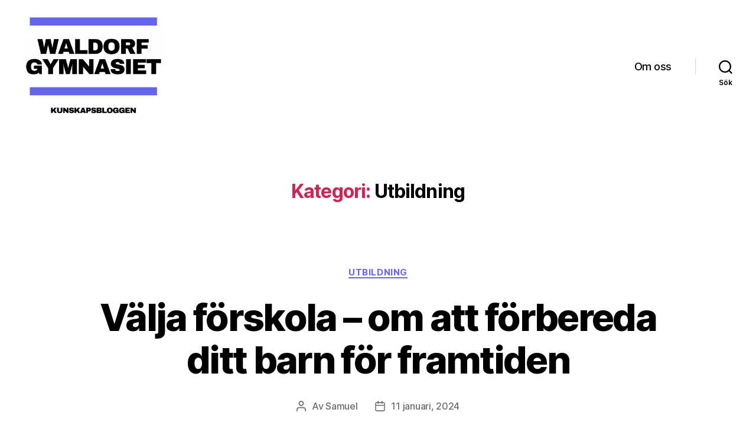

--- FILE ---
content_type: text/html; charset=UTF-8
request_url: https://waldorfgymnasiet.se/category/utbildning/
body_size: 14122
content:
<!DOCTYPE html>

<html class="no-js" lang="sv-SE">

	<head>

		<meta charset="UTF-8">
		<meta name="viewport" content="width=device-width, initial-scale=1.0" >

		<link rel="profile" href="https://gmpg.org/xfn/11">

		<meta name='robots' content='index, follow, max-image-preview:large, max-snippet:-1, max-video-preview:-1' />

	<!-- This site is optimized with the Yoast SEO plugin v19.1 - https://yoast.com/wordpress/plugins/seo/ -->
	<title>Utbildning-arkiv - Waldorfgymnasiet.se</title>
	<link rel="canonical" href="https://waldorfgymnasiet.se/category/utbildning/" />
	<meta property="og:locale" content="sv_SE" />
	<meta property="og:type" content="article" />
	<meta property="og:title" content="Utbildning-arkiv - Waldorfgymnasiet.se" />
	<meta property="og:url" content="https://waldorfgymnasiet.se/category/utbildning/" />
	<meta property="og:site_name" content="Waldorfgymnasiet.se" />
	<meta name="twitter:card" content="summary_large_image" />
	<script type="application/ld+json" class="yoast-schema-graph">{"@context":"https://schema.org","@graph":[{"@type":"WebSite","@id":"https://waldorfgymnasiet.se/#website","url":"https://waldorfgymnasiet.se/","name":"Waldorfgymnasiet.se","description":"","potentialAction":[{"@type":"SearchAction","target":{"@type":"EntryPoint","urlTemplate":"https://waldorfgymnasiet.se/?s={search_term_string}"},"query-input":"required name=search_term_string"}],"inLanguage":"sv-SE"},{"@type":"CollectionPage","@id":"https://waldorfgymnasiet.se/category/utbildning/#webpage","url":"https://waldorfgymnasiet.se/category/utbildning/","name":"Utbildning-arkiv - Waldorfgymnasiet.se","isPartOf":{"@id":"https://waldorfgymnasiet.se/#website"},"breadcrumb":{"@id":"https://waldorfgymnasiet.se/category/utbildning/#breadcrumb"},"inLanguage":"sv-SE","potentialAction":[{"@type":"ReadAction","target":["https://waldorfgymnasiet.se/category/utbildning/"]}]},{"@type":"BreadcrumbList","@id":"https://waldorfgymnasiet.se/category/utbildning/#breadcrumb","itemListElement":[{"@type":"ListItem","position":1,"name":"Hem","item":"https://waldorfgymnasiet.se/"},{"@type":"ListItem","position":2,"name":"Utbildning"}]}]}</script>
	<!-- / Yoast SEO plugin. -->


<link rel="alternate" type="application/rss+xml" title="Waldorfgymnasiet.se &raquo; Webbflöde" href="https://waldorfgymnasiet.se/feed/" />
<link rel="alternate" type="application/rss+xml" title="Waldorfgymnasiet.se &raquo; Utbildning kategoriflöde" href="https://waldorfgymnasiet.se/category/utbildning/feed/" />
<script>
window._wpemojiSettings = {"baseUrl":"https:\/\/s.w.org\/images\/core\/emoji\/14.0.0\/72x72\/","ext":".png","svgUrl":"https:\/\/s.w.org\/images\/core\/emoji\/14.0.0\/svg\/","svgExt":".svg","source":{"concatemoji":"https:\/\/waldorfgymnasiet.se\/wp-includes\/js\/wp-emoji-release.min.js?ver=6.1.9"}};
/*! This file is auto-generated */
!function(e,a,t){var n,r,o,i=a.createElement("canvas"),p=i.getContext&&i.getContext("2d");function s(e,t){var a=String.fromCharCode,e=(p.clearRect(0,0,i.width,i.height),p.fillText(a.apply(this,e),0,0),i.toDataURL());return p.clearRect(0,0,i.width,i.height),p.fillText(a.apply(this,t),0,0),e===i.toDataURL()}function c(e){var t=a.createElement("script");t.src=e,t.defer=t.type="text/javascript",a.getElementsByTagName("head")[0].appendChild(t)}for(o=Array("flag","emoji"),t.supports={everything:!0,everythingExceptFlag:!0},r=0;r<o.length;r++)t.supports[o[r]]=function(e){if(p&&p.fillText)switch(p.textBaseline="top",p.font="600 32px Arial",e){case"flag":return s([127987,65039,8205,9895,65039],[127987,65039,8203,9895,65039])?!1:!s([55356,56826,55356,56819],[55356,56826,8203,55356,56819])&&!s([55356,57332,56128,56423,56128,56418,56128,56421,56128,56430,56128,56423,56128,56447],[55356,57332,8203,56128,56423,8203,56128,56418,8203,56128,56421,8203,56128,56430,8203,56128,56423,8203,56128,56447]);case"emoji":return!s([129777,127995,8205,129778,127999],[129777,127995,8203,129778,127999])}return!1}(o[r]),t.supports.everything=t.supports.everything&&t.supports[o[r]],"flag"!==o[r]&&(t.supports.everythingExceptFlag=t.supports.everythingExceptFlag&&t.supports[o[r]]);t.supports.everythingExceptFlag=t.supports.everythingExceptFlag&&!t.supports.flag,t.DOMReady=!1,t.readyCallback=function(){t.DOMReady=!0},t.supports.everything||(n=function(){t.readyCallback()},a.addEventListener?(a.addEventListener("DOMContentLoaded",n,!1),e.addEventListener("load",n,!1)):(e.attachEvent("onload",n),a.attachEvent("onreadystatechange",function(){"complete"===a.readyState&&t.readyCallback()})),(e=t.source||{}).concatemoji?c(e.concatemoji):e.wpemoji&&e.twemoji&&(c(e.twemoji),c(e.wpemoji)))}(window,document,window._wpemojiSettings);
</script>
<style>
img.wp-smiley,
img.emoji {
	display: inline !important;
	border: none !important;
	box-shadow: none !important;
	height: 1em !important;
	width: 1em !important;
	margin: 0 0.07em !important;
	vertical-align: -0.1em !important;
	background: none !important;
	padding: 0 !important;
}
</style>
	<link rel='stylesheet' id='wp-block-library-css' href='https://waldorfgymnasiet.se/wp-includes/css/dist/block-library/style.min.css?ver=6.1.9' media='all' />
<link rel='stylesheet' id='classic-theme-styles-css' href='https://waldorfgymnasiet.se/wp-includes/css/classic-themes.min.css?ver=1' media='all' />
<style id='global-styles-inline-css'>
body{--wp--preset--color--black: #000000;--wp--preset--color--cyan-bluish-gray: #abb8c3;--wp--preset--color--white: #ffffff;--wp--preset--color--pale-pink: #f78da7;--wp--preset--color--vivid-red: #cf2e2e;--wp--preset--color--luminous-vivid-orange: #ff6900;--wp--preset--color--luminous-vivid-amber: #fcb900;--wp--preset--color--light-green-cyan: #7bdcb5;--wp--preset--color--vivid-green-cyan: #00d084;--wp--preset--color--pale-cyan-blue: #8ed1fc;--wp--preset--color--vivid-cyan-blue: #0693e3;--wp--preset--color--vivid-purple: #9b51e0;--wp--preset--color--accent: #e22658;--wp--preset--color--primary: #000000;--wp--preset--color--secondary: #6d6d6d;--wp--preset--color--subtle-background: #dbdbdb;--wp--preset--color--background: #ffffff;--wp--preset--gradient--vivid-cyan-blue-to-vivid-purple: linear-gradient(135deg,rgba(6,147,227,1) 0%,rgb(155,81,224) 100%);--wp--preset--gradient--light-green-cyan-to-vivid-green-cyan: linear-gradient(135deg,rgb(122,220,180) 0%,rgb(0,208,130) 100%);--wp--preset--gradient--luminous-vivid-amber-to-luminous-vivid-orange: linear-gradient(135deg,rgba(252,185,0,1) 0%,rgba(255,105,0,1) 100%);--wp--preset--gradient--luminous-vivid-orange-to-vivid-red: linear-gradient(135deg,rgba(255,105,0,1) 0%,rgb(207,46,46) 100%);--wp--preset--gradient--very-light-gray-to-cyan-bluish-gray: linear-gradient(135deg,rgb(238,238,238) 0%,rgb(169,184,195) 100%);--wp--preset--gradient--cool-to-warm-spectrum: linear-gradient(135deg,rgb(74,234,220) 0%,rgb(151,120,209) 20%,rgb(207,42,186) 40%,rgb(238,44,130) 60%,rgb(251,105,98) 80%,rgb(254,248,76) 100%);--wp--preset--gradient--blush-light-purple: linear-gradient(135deg,rgb(255,206,236) 0%,rgb(152,150,240) 100%);--wp--preset--gradient--blush-bordeaux: linear-gradient(135deg,rgb(254,205,165) 0%,rgb(254,45,45) 50%,rgb(107,0,62) 100%);--wp--preset--gradient--luminous-dusk: linear-gradient(135deg,rgb(255,203,112) 0%,rgb(199,81,192) 50%,rgb(65,88,208) 100%);--wp--preset--gradient--pale-ocean: linear-gradient(135deg,rgb(255,245,203) 0%,rgb(182,227,212) 50%,rgb(51,167,181) 100%);--wp--preset--gradient--electric-grass: linear-gradient(135deg,rgb(202,248,128) 0%,rgb(113,206,126) 100%);--wp--preset--gradient--midnight: linear-gradient(135deg,rgb(2,3,129) 0%,rgb(40,116,252) 100%);--wp--preset--duotone--dark-grayscale: url('#wp-duotone-dark-grayscale');--wp--preset--duotone--grayscale: url('#wp-duotone-grayscale');--wp--preset--duotone--purple-yellow: url('#wp-duotone-purple-yellow');--wp--preset--duotone--blue-red: url('#wp-duotone-blue-red');--wp--preset--duotone--midnight: url('#wp-duotone-midnight');--wp--preset--duotone--magenta-yellow: url('#wp-duotone-magenta-yellow');--wp--preset--duotone--purple-green: url('#wp-duotone-purple-green');--wp--preset--duotone--blue-orange: url('#wp-duotone-blue-orange');--wp--preset--font-size--small: 18px;--wp--preset--font-size--medium: 20px;--wp--preset--font-size--large: 26.25px;--wp--preset--font-size--x-large: 42px;--wp--preset--font-size--normal: 21px;--wp--preset--font-size--larger: 32px;--wp--preset--spacing--20: 0.44rem;--wp--preset--spacing--30: 0.67rem;--wp--preset--spacing--40: 1rem;--wp--preset--spacing--50: 1.5rem;--wp--preset--spacing--60: 2.25rem;--wp--preset--spacing--70: 3.38rem;--wp--preset--spacing--80: 5.06rem;}:where(.is-layout-flex){gap: 0.5em;}body .is-layout-flow > .alignleft{float: left;margin-inline-start: 0;margin-inline-end: 2em;}body .is-layout-flow > .alignright{float: right;margin-inline-start: 2em;margin-inline-end: 0;}body .is-layout-flow > .aligncenter{margin-left: auto !important;margin-right: auto !important;}body .is-layout-constrained > .alignleft{float: left;margin-inline-start: 0;margin-inline-end: 2em;}body .is-layout-constrained > .alignright{float: right;margin-inline-start: 2em;margin-inline-end: 0;}body .is-layout-constrained > .aligncenter{margin-left: auto !important;margin-right: auto !important;}body .is-layout-constrained > :where(:not(.alignleft):not(.alignright):not(.alignfull)){max-width: var(--wp--style--global--content-size);margin-left: auto !important;margin-right: auto !important;}body .is-layout-constrained > .alignwide{max-width: var(--wp--style--global--wide-size);}body .is-layout-flex{display: flex;}body .is-layout-flex{flex-wrap: wrap;align-items: center;}body .is-layout-flex > *{margin: 0;}:where(.wp-block-columns.is-layout-flex){gap: 2em;}.has-black-color{color: var(--wp--preset--color--black) !important;}.has-cyan-bluish-gray-color{color: var(--wp--preset--color--cyan-bluish-gray) !important;}.has-white-color{color: var(--wp--preset--color--white) !important;}.has-pale-pink-color{color: var(--wp--preset--color--pale-pink) !important;}.has-vivid-red-color{color: var(--wp--preset--color--vivid-red) !important;}.has-luminous-vivid-orange-color{color: var(--wp--preset--color--luminous-vivid-orange) !important;}.has-luminous-vivid-amber-color{color: var(--wp--preset--color--luminous-vivid-amber) !important;}.has-light-green-cyan-color{color: var(--wp--preset--color--light-green-cyan) !important;}.has-vivid-green-cyan-color{color: var(--wp--preset--color--vivid-green-cyan) !important;}.has-pale-cyan-blue-color{color: var(--wp--preset--color--pale-cyan-blue) !important;}.has-vivid-cyan-blue-color{color: var(--wp--preset--color--vivid-cyan-blue) !important;}.has-vivid-purple-color{color: var(--wp--preset--color--vivid-purple) !important;}.has-black-background-color{background-color: var(--wp--preset--color--black) !important;}.has-cyan-bluish-gray-background-color{background-color: var(--wp--preset--color--cyan-bluish-gray) !important;}.has-white-background-color{background-color: var(--wp--preset--color--white) !important;}.has-pale-pink-background-color{background-color: var(--wp--preset--color--pale-pink) !important;}.has-vivid-red-background-color{background-color: var(--wp--preset--color--vivid-red) !important;}.has-luminous-vivid-orange-background-color{background-color: var(--wp--preset--color--luminous-vivid-orange) !important;}.has-luminous-vivid-amber-background-color{background-color: var(--wp--preset--color--luminous-vivid-amber) !important;}.has-light-green-cyan-background-color{background-color: var(--wp--preset--color--light-green-cyan) !important;}.has-vivid-green-cyan-background-color{background-color: var(--wp--preset--color--vivid-green-cyan) !important;}.has-pale-cyan-blue-background-color{background-color: var(--wp--preset--color--pale-cyan-blue) !important;}.has-vivid-cyan-blue-background-color{background-color: var(--wp--preset--color--vivid-cyan-blue) !important;}.has-vivid-purple-background-color{background-color: var(--wp--preset--color--vivid-purple) !important;}.has-black-border-color{border-color: var(--wp--preset--color--black) !important;}.has-cyan-bluish-gray-border-color{border-color: var(--wp--preset--color--cyan-bluish-gray) !important;}.has-white-border-color{border-color: var(--wp--preset--color--white) !important;}.has-pale-pink-border-color{border-color: var(--wp--preset--color--pale-pink) !important;}.has-vivid-red-border-color{border-color: var(--wp--preset--color--vivid-red) !important;}.has-luminous-vivid-orange-border-color{border-color: var(--wp--preset--color--luminous-vivid-orange) !important;}.has-luminous-vivid-amber-border-color{border-color: var(--wp--preset--color--luminous-vivid-amber) !important;}.has-light-green-cyan-border-color{border-color: var(--wp--preset--color--light-green-cyan) !important;}.has-vivid-green-cyan-border-color{border-color: var(--wp--preset--color--vivid-green-cyan) !important;}.has-pale-cyan-blue-border-color{border-color: var(--wp--preset--color--pale-cyan-blue) !important;}.has-vivid-cyan-blue-border-color{border-color: var(--wp--preset--color--vivid-cyan-blue) !important;}.has-vivid-purple-border-color{border-color: var(--wp--preset--color--vivid-purple) !important;}.has-vivid-cyan-blue-to-vivid-purple-gradient-background{background: var(--wp--preset--gradient--vivid-cyan-blue-to-vivid-purple) !important;}.has-light-green-cyan-to-vivid-green-cyan-gradient-background{background: var(--wp--preset--gradient--light-green-cyan-to-vivid-green-cyan) !important;}.has-luminous-vivid-amber-to-luminous-vivid-orange-gradient-background{background: var(--wp--preset--gradient--luminous-vivid-amber-to-luminous-vivid-orange) !important;}.has-luminous-vivid-orange-to-vivid-red-gradient-background{background: var(--wp--preset--gradient--luminous-vivid-orange-to-vivid-red) !important;}.has-very-light-gray-to-cyan-bluish-gray-gradient-background{background: var(--wp--preset--gradient--very-light-gray-to-cyan-bluish-gray) !important;}.has-cool-to-warm-spectrum-gradient-background{background: var(--wp--preset--gradient--cool-to-warm-spectrum) !important;}.has-blush-light-purple-gradient-background{background: var(--wp--preset--gradient--blush-light-purple) !important;}.has-blush-bordeaux-gradient-background{background: var(--wp--preset--gradient--blush-bordeaux) !important;}.has-luminous-dusk-gradient-background{background: var(--wp--preset--gradient--luminous-dusk) !important;}.has-pale-ocean-gradient-background{background: var(--wp--preset--gradient--pale-ocean) !important;}.has-electric-grass-gradient-background{background: var(--wp--preset--gradient--electric-grass) !important;}.has-midnight-gradient-background{background: var(--wp--preset--gradient--midnight) !important;}.has-small-font-size{font-size: var(--wp--preset--font-size--small) !important;}.has-medium-font-size{font-size: var(--wp--preset--font-size--medium) !important;}.has-large-font-size{font-size: var(--wp--preset--font-size--large) !important;}.has-x-large-font-size{font-size: var(--wp--preset--font-size--x-large) !important;}
.wp-block-navigation a:where(:not(.wp-element-button)){color: inherit;}
:where(.wp-block-columns.is-layout-flex){gap: 2em;}
.wp-block-pullquote{font-size: 1.5em;line-height: 1.6;}
</style>
<link rel='stylesheet' id='twentytwenty-style-css' href='https://waldorfgymnasiet.se/wp-content/themes/twentytwenty/style.css?ver=1.9' media='all' />
<style id='twentytwenty-style-inline-css'>
.color-accent,.color-accent-hover:hover,.color-accent-hover:focus,:root .has-accent-color,.has-drop-cap:not(:focus):first-letter,.wp-block-button.is-style-outline,a { color: #e22658; }blockquote,.border-color-accent,.border-color-accent-hover:hover,.border-color-accent-hover:focus { border-color: #e22658; }button,.button,.faux-button,.wp-block-button__link,.wp-block-file .wp-block-file__button,input[type="button"],input[type="reset"],input[type="submit"],.bg-accent,.bg-accent-hover:hover,.bg-accent-hover:focus,:root .has-accent-background-color,.comment-reply-link { background-color: #e22658; }.fill-children-accent,.fill-children-accent * { fill: #e22658; }:root .has-background-color,button,.button,.faux-button,.wp-block-button__link,.wp-block-file__button,input[type="button"],input[type="reset"],input[type="submit"],.wp-block-button,.comment-reply-link,.has-background.has-primary-background-color:not(.has-text-color),.has-background.has-primary-background-color *:not(.has-text-color),.has-background.has-accent-background-color:not(.has-text-color),.has-background.has-accent-background-color *:not(.has-text-color) { color: #ffffff; }:root .has-background-background-color { background-color: #ffffff; }body,.entry-title a,:root .has-primary-color { color: #000000; }:root .has-primary-background-color { background-color: #000000; }cite,figcaption,.wp-caption-text,.post-meta,.entry-content .wp-block-archives li,.entry-content .wp-block-categories li,.entry-content .wp-block-latest-posts li,.wp-block-latest-comments__comment-date,.wp-block-latest-posts__post-date,.wp-block-embed figcaption,.wp-block-image figcaption,.wp-block-pullquote cite,.comment-metadata,.comment-respond .comment-notes,.comment-respond .logged-in-as,.pagination .dots,.entry-content hr:not(.has-background),hr.styled-separator,:root .has-secondary-color { color: #6d6d6d; }:root .has-secondary-background-color { background-color: #6d6d6d; }pre,fieldset,input,textarea,table,table *,hr { border-color: #dbdbdb; }caption,code,code,kbd,samp,.wp-block-table.is-style-stripes tbody tr:nth-child(odd),:root .has-subtle-background-background-color { background-color: #dbdbdb; }.wp-block-table.is-style-stripes { border-bottom-color: #dbdbdb; }.wp-block-latest-posts.is-grid li { border-top-color: #dbdbdb; }:root .has-subtle-background-color { color: #dbdbdb; }body:not(.overlay-header) .primary-menu > li > a,body:not(.overlay-header) .primary-menu > li > .icon,.modal-menu a,.footer-menu a, .footer-widgets a,#site-footer .wp-block-button.is-style-outline,.wp-block-pullquote:before,.singular:not(.overlay-header) .entry-header a,.archive-header a,.header-footer-group .color-accent,.header-footer-group .color-accent-hover:hover { color: #cd2653; }.social-icons a,#site-footer button:not(.toggle),#site-footer .button,#site-footer .faux-button,#site-footer .wp-block-button__link,#site-footer .wp-block-file__button,#site-footer input[type="button"],#site-footer input[type="reset"],#site-footer input[type="submit"] { background-color: #cd2653; }.header-footer-group,body:not(.overlay-header) #site-header .toggle,.menu-modal .toggle { color: #000000; }body:not(.overlay-header) .primary-menu ul { background-color: #000000; }body:not(.overlay-header) .primary-menu > li > ul:after { border-bottom-color: #000000; }body:not(.overlay-header) .primary-menu ul ul:after { border-left-color: #000000; }.site-description,body:not(.overlay-header) .toggle-inner .toggle-text,.widget .post-date,.widget .rss-date,.widget_archive li,.widget_categories li,.widget cite,.widget_pages li,.widget_meta li,.widget_nav_menu li,.powered-by-wordpress,.to-the-top,.singular .entry-header .post-meta,.singular:not(.overlay-header) .entry-header .post-meta a { color: #6d6d6d; }.header-footer-group pre,.header-footer-group fieldset,.header-footer-group input,.header-footer-group textarea,.header-footer-group table,.header-footer-group table *,.footer-nav-widgets-wrapper,#site-footer,.menu-modal nav *,.footer-widgets-outer-wrapper,.footer-top { border-color: #dcd7ca; }.header-footer-group table caption,body:not(.overlay-header) .header-inner .toggle-wrapper::before { background-color: #dcd7ca; }
</style>
<link rel='stylesheet' id='twentytwenty-print-style-css' href='https://waldorfgymnasiet.se/wp-content/themes/twentytwenty/print.css?ver=1.9' media='print' />
<script src='https://waldorfgymnasiet.se/wp-content/themes/twentytwenty/assets/js/index.js?ver=1.9' id='twentytwenty-js-js' async></script>
<link rel="https://api.w.org/" href="https://waldorfgymnasiet.se/wp-json/" /><link rel="alternate" type="application/json" href="https://waldorfgymnasiet.se/wp-json/wp/v2/categories/11" /><link rel="EditURI" type="application/rsd+xml" title="RSD" href="https://waldorfgymnasiet.se/xmlrpc.php?rsd" />
<link rel="wlwmanifest" type="application/wlwmanifest+xml" href="https://waldorfgymnasiet.se/wp-includes/wlwmanifest.xml" />
<meta name="generator" content="WordPress 6.1.9" />
	<script>document.documentElement.className = document.documentElement.className.replace( 'no-js', 'js' );</script>
	<style id="custom-background-css">
body.custom-background { background-color: #ffffff; }
</style>
	<link rel="icon" href="https://waldorfgymnasiet.se/wp-content/uploads/sites/165/2021/02/cropped-Waldorf-gymnasietFAV-32x32.png" sizes="32x32" />
<link rel="icon" href="https://waldorfgymnasiet.se/wp-content/uploads/sites/165/2021/02/cropped-Waldorf-gymnasietFAV-192x192.png" sizes="192x192" />
<link rel="apple-touch-icon" href="https://waldorfgymnasiet.se/wp-content/uploads/sites/165/2021/02/cropped-Waldorf-gymnasietFAV-180x180.png" />
<meta name="msapplication-TileImage" content="https://waldorfgymnasiet.se/wp-content/uploads/sites/165/2021/02/cropped-Waldorf-gymnasietFAV-270x270.png" />
		<style id="wp-custom-css">
			.site-logo img {
    max-height: 170px !important;
}
ul.primary-menu.reset-list-style > li > a {
    color: #000000 !important;
}
a {
color: #6565EE;
}
a:hover {
color: #6565EE;
}
.footer-widgets a {
    color: #000000 !important;
}

.widget .widget-title {
    color: #6565EE !important;
}

.footer-credits * {
    color: #000000 !important;
   }

.footer-widgets {
     text-align: center;
     width: 100%;
     overflow: hidden;
 }
.entry-title {color:#6565EE}
.toggle-text {
    color: #000000 !important;
   }		</style>
		
	</head>

	<body class="archive category category-utbildning category-11 custom-background wp-custom-logo wp-embed-responsive enable-search-modal has-no-pagination showing-comments show-avatars footer-top-visible reduced-spacing">

		<a class="skip-link screen-reader-text" href="#site-content">Hoppa till innehåll</a><svg xmlns="http://www.w3.org/2000/svg" viewBox="0 0 0 0" width="0" height="0" focusable="false" role="none" style="visibility: hidden; position: absolute; left: -9999px; overflow: hidden;" ><defs><filter id="wp-duotone-dark-grayscale"><feColorMatrix color-interpolation-filters="sRGB" type="matrix" values=" .299 .587 .114 0 0 .299 .587 .114 0 0 .299 .587 .114 0 0 .299 .587 .114 0 0 " /><feComponentTransfer color-interpolation-filters="sRGB" ><feFuncR type="table" tableValues="0 0.49803921568627" /><feFuncG type="table" tableValues="0 0.49803921568627" /><feFuncB type="table" tableValues="0 0.49803921568627" /><feFuncA type="table" tableValues="1 1" /></feComponentTransfer><feComposite in2="SourceGraphic" operator="in" /></filter></defs></svg><svg xmlns="http://www.w3.org/2000/svg" viewBox="0 0 0 0" width="0" height="0" focusable="false" role="none" style="visibility: hidden; position: absolute; left: -9999px; overflow: hidden;" ><defs><filter id="wp-duotone-grayscale"><feColorMatrix color-interpolation-filters="sRGB" type="matrix" values=" .299 .587 .114 0 0 .299 .587 .114 0 0 .299 .587 .114 0 0 .299 .587 .114 0 0 " /><feComponentTransfer color-interpolation-filters="sRGB" ><feFuncR type="table" tableValues="0 1" /><feFuncG type="table" tableValues="0 1" /><feFuncB type="table" tableValues="0 1" /><feFuncA type="table" tableValues="1 1" /></feComponentTransfer><feComposite in2="SourceGraphic" operator="in" /></filter></defs></svg><svg xmlns="http://www.w3.org/2000/svg" viewBox="0 0 0 0" width="0" height="0" focusable="false" role="none" style="visibility: hidden; position: absolute; left: -9999px; overflow: hidden;" ><defs><filter id="wp-duotone-purple-yellow"><feColorMatrix color-interpolation-filters="sRGB" type="matrix" values=" .299 .587 .114 0 0 .299 .587 .114 0 0 .299 .587 .114 0 0 .299 .587 .114 0 0 " /><feComponentTransfer color-interpolation-filters="sRGB" ><feFuncR type="table" tableValues="0.54901960784314 0.98823529411765" /><feFuncG type="table" tableValues="0 1" /><feFuncB type="table" tableValues="0.71764705882353 0.25490196078431" /><feFuncA type="table" tableValues="1 1" /></feComponentTransfer><feComposite in2="SourceGraphic" operator="in" /></filter></defs></svg><svg xmlns="http://www.w3.org/2000/svg" viewBox="0 0 0 0" width="0" height="0" focusable="false" role="none" style="visibility: hidden; position: absolute; left: -9999px; overflow: hidden;" ><defs><filter id="wp-duotone-blue-red"><feColorMatrix color-interpolation-filters="sRGB" type="matrix" values=" .299 .587 .114 0 0 .299 .587 .114 0 0 .299 .587 .114 0 0 .299 .587 .114 0 0 " /><feComponentTransfer color-interpolation-filters="sRGB" ><feFuncR type="table" tableValues="0 1" /><feFuncG type="table" tableValues="0 0.27843137254902" /><feFuncB type="table" tableValues="0.5921568627451 0.27843137254902" /><feFuncA type="table" tableValues="1 1" /></feComponentTransfer><feComposite in2="SourceGraphic" operator="in" /></filter></defs></svg><svg xmlns="http://www.w3.org/2000/svg" viewBox="0 0 0 0" width="0" height="0" focusable="false" role="none" style="visibility: hidden; position: absolute; left: -9999px; overflow: hidden;" ><defs><filter id="wp-duotone-midnight"><feColorMatrix color-interpolation-filters="sRGB" type="matrix" values=" .299 .587 .114 0 0 .299 .587 .114 0 0 .299 .587 .114 0 0 .299 .587 .114 0 0 " /><feComponentTransfer color-interpolation-filters="sRGB" ><feFuncR type="table" tableValues="0 0" /><feFuncG type="table" tableValues="0 0.64705882352941" /><feFuncB type="table" tableValues="0 1" /><feFuncA type="table" tableValues="1 1" /></feComponentTransfer><feComposite in2="SourceGraphic" operator="in" /></filter></defs></svg><svg xmlns="http://www.w3.org/2000/svg" viewBox="0 0 0 0" width="0" height="0" focusable="false" role="none" style="visibility: hidden; position: absolute; left: -9999px; overflow: hidden;" ><defs><filter id="wp-duotone-magenta-yellow"><feColorMatrix color-interpolation-filters="sRGB" type="matrix" values=" .299 .587 .114 0 0 .299 .587 .114 0 0 .299 .587 .114 0 0 .299 .587 .114 0 0 " /><feComponentTransfer color-interpolation-filters="sRGB" ><feFuncR type="table" tableValues="0.78039215686275 1" /><feFuncG type="table" tableValues="0 0.94901960784314" /><feFuncB type="table" tableValues="0.35294117647059 0.47058823529412" /><feFuncA type="table" tableValues="1 1" /></feComponentTransfer><feComposite in2="SourceGraphic" operator="in" /></filter></defs></svg><svg xmlns="http://www.w3.org/2000/svg" viewBox="0 0 0 0" width="0" height="0" focusable="false" role="none" style="visibility: hidden; position: absolute; left: -9999px; overflow: hidden;" ><defs><filter id="wp-duotone-purple-green"><feColorMatrix color-interpolation-filters="sRGB" type="matrix" values=" .299 .587 .114 0 0 .299 .587 .114 0 0 .299 .587 .114 0 0 .299 .587 .114 0 0 " /><feComponentTransfer color-interpolation-filters="sRGB" ><feFuncR type="table" tableValues="0.65098039215686 0.40392156862745" /><feFuncG type="table" tableValues="0 1" /><feFuncB type="table" tableValues="0.44705882352941 0.4" /><feFuncA type="table" tableValues="1 1" /></feComponentTransfer><feComposite in2="SourceGraphic" operator="in" /></filter></defs></svg><svg xmlns="http://www.w3.org/2000/svg" viewBox="0 0 0 0" width="0" height="0" focusable="false" role="none" style="visibility: hidden; position: absolute; left: -9999px; overflow: hidden;" ><defs><filter id="wp-duotone-blue-orange"><feColorMatrix color-interpolation-filters="sRGB" type="matrix" values=" .299 .587 .114 0 0 .299 .587 .114 0 0 .299 .587 .114 0 0 .299 .587 .114 0 0 " /><feComponentTransfer color-interpolation-filters="sRGB" ><feFuncR type="table" tableValues="0.098039215686275 1" /><feFuncG type="table" tableValues="0 0.66274509803922" /><feFuncB type="table" tableValues="0.84705882352941 0.41960784313725" /><feFuncA type="table" tableValues="1 1" /></feComponentTransfer><feComposite in2="SourceGraphic" operator="in" /></filter></defs></svg>
		<header id="site-header" class="header-footer-group">

			<div class="header-inner section-inner">

				<div class="header-titles-wrapper">

					
						<button class="toggle search-toggle mobile-search-toggle" data-toggle-target=".search-modal" data-toggle-body-class="showing-search-modal" data-set-focus=".search-modal .search-field" aria-expanded="false">
							<span class="toggle-inner">
								<span class="toggle-icon">
									<svg class="svg-icon" aria-hidden="true" role="img" focusable="false" xmlns="http://www.w3.org/2000/svg" width="23" height="23" viewBox="0 0 23 23"><path d="M38.710696,48.0601792 L43,52.3494831 L41.3494831,54 L37.0601792,49.710696 C35.2632422,51.1481185 32.9839107,52.0076499 30.5038249,52.0076499 C24.7027226,52.0076499 20,47.3049272 20,41.5038249 C20,35.7027226 24.7027226,31 30.5038249,31 C36.3049272,31 41.0076499,35.7027226 41.0076499,41.5038249 C41.0076499,43.9839107 40.1481185,46.2632422 38.710696,48.0601792 Z M36.3875844,47.1716785 C37.8030221,45.7026647 38.6734666,43.7048964 38.6734666,41.5038249 C38.6734666,36.9918565 35.0157934,33.3341833 30.5038249,33.3341833 C25.9918565,33.3341833 22.3341833,36.9918565 22.3341833,41.5038249 C22.3341833,46.0157934 25.9918565,49.6734666 30.5038249,49.6734666 C32.7048964,49.6734666 34.7026647,48.8030221 36.1716785,47.3875844 C36.2023931,47.347638 36.2360451,47.3092237 36.2726343,47.2726343 C36.3092237,47.2360451 36.347638,47.2023931 36.3875844,47.1716785 Z" transform="translate(-20 -31)" /></svg>								</span>
								<span class="toggle-text">Sök</span>
							</span>
						</button><!-- .search-toggle -->

					
					<div class="header-titles">

						<div class="site-logo faux-heading"><a href="https://waldorfgymnasiet.se/" class="custom-logo-link" rel="home"><img width="3450" height="2459" src="https://waldorfgymnasiet.se/wp-content/uploads/sites/165/2021/02/cropped-Waldorf-gymnasiet.png" class="custom-logo" alt="Waldorfgymnasiet.se" decoding="async" srcset="https://waldorfgymnasiet.se/wp-content/uploads/sites/165/2021/02/cropped-Waldorf-gymnasiet.png 3450w, https://waldorfgymnasiet.se/wp-content/uploads/sites/165/2021/02/cropped-Waldorf-gymnasiet-300x214.png 300w, https://waldorfgymnasiet.se/wp-content/uploads/sites/165/2021/02/cropped-Waldorf-gymnasiet-1024x730.png 1024w, https://waldorfgymnasiet.se/wp-content/uploads/sites/165/2021/02/cropped-Waldorf-gymnasiet-768x547.png 768w, https://waldorfgymnasiet.se/wp-content/uploads/sites/165/2021/02/cropped-Waldorf-gymnasiet-1536x1095.png 1536w, https://waldorfgymnasiet.se/wp-content/uploads/sites/165/2021/02/cropped-Waldorf-gymnasiet-2048x1460.png 2048w, https://waldorfgymnasiet.se/wp-content/uploads/sites/165/2021/02/cropped-Waldorf-gymnasiet-1200x855.png 1200w, https://waldorfgymnasiet.se/wp-content/uploads/sites/165/2021/02/cropped-Waldorf-gymnasiet-1980x1411.png 1980w" sizes="(max-width: 3450px) 100vw, 3450px" /></a><span class="screen-reader-text">Waldorfgymnasiet.se</span></div>
					</div><!-- .header-titles -->

					<button class="toggle nav-toggle mobile-nav-toggle" data-toggle-target=".menu-modal"  data-toggle-body-class="showing-menu-modal" aria-expanded="false" data-set-focus=".close-nav-toggle">
						<span class="toggle-inner">
							<span class="toggle-icon">
								<svg class="svg-icon" aria-hidden="true" role="img" focusable="false" xmlns="http://www.w3.org/2000/svg" width="26" height="7" viewBox="0 0 26 7"><path fill-rule="evenodd" d="M332.5,45 C330.567003,45 329,43.4329966 329,41.5 C329,39.5670034 330.567003,38 332.5,38 C334.432997,38 336,39.5670034 336,41.5 C336,43.4329966 334.432997,45 332.5,45 Z M342,45 C340.067003,45 338.5,43.4329966 338.5,41.5 C338.5,39.5670034 340.067003,38 342,38 C343.932997,38 345.5,39.5670034 345.5,41.5 C345.5,43.4329966 343.932997,45 342,45 Z M351.5,45 C349.567003,45 348,43.4329966 348,41.5 C348,39.5670034 349.567003,38 351.5,38 C353.432997,38 355,39.5670034 355,41.5 C355,43.4329966 353.432997,45 351.5,45 Z" transform="translate(-329 -38)" /></svg>							</span>
							<span class="toggle-text">Meny</span>
						</span>
					</button><!-- .nav-toggle -->

				</div><!-- .header-titles-wrapper -->

				<div class="header-navigation-wrapper">

					
							<nav class="primary-menu-wrapper" aria-label="Horisontell">

								<ul class="primary-menu reset-list-style">

								<li id="menu-item-14" class="menu-item menu-item-type-post_type menu-item-object-page menu-item-14"><a href="https://waldorfgymnasiet.se/om-oss/">Om oss</a></li>

								</ul>

							</nav><!-- .primary-menu-wrapper -->

						
						<div class="header-toggles hide-no-js">

						
							<div class="toggle-wrapper search-toggle-wrapper">

								<button class="toggle search-toggle desktop-search-toggle" data-toggle-target=".search-modal" data-toggle-body-class="showing-search-modal" data-set-focus=".search-modal .search-field" aria-expanded="false">
									<span class="toggle-inner">
										<svg class="svg-icon" aria-hidden="true" role="img" focusable="false" xmlns="http://www.w3.org/2000/svg" width="23" height="23" viewBox="0 0 23 23"><path d="M38.710696,48.0601792 L43,52.3494831 L41.3494831,54 L37.0601792,49.710696 C35.2632422,51.1481185 32.9839107,52.0076499 30.5038249,52.0076499 C24.7027226,52.0076499 20,47.3049272 20,41.5038249 C20,35.7027226 24.7027226,31 30.5038249,31 C36.3049272,31 41.0076499,35.7027226 41.0076499,41.5038249 C41.0076499,43.9839107 40.1481185,46.2632422 38.710696,48.0601792 Z M36.3875844,47.1716785 C37.8030221,45.7026647 38.6734666,43.7048964 38.6734666,41.5038249 C38.6734666,36.9918565 35.0157934,33.3341833 30.5038249,33.3341833 C25.9918565,33.3341833 22.3341833,36.9918565 22.3341833,41.5038249 C22.3341833,46.0157934 25.9918565,49.6734666 30.5038249,49.6734666 C32.7048964,49.6734666 34.7026647,48.8030221 36.1716785,47.3875844 C36.2023931,47.347638 36.2360451,47.3092237 36.2726343,47.2726343 C36.3092237,47.2360451 36.347638,47.2023931 36.3875844,47.1716785 Z" transform="translate(-20 -31)" /></svg>										<span class="toggle-text">Sök</span>
									</span>
								</button><!-- .search-toggle -->

							</div>

							
						</div><!-- .header-toggles -->
						
				</div><!-- .header-navigation-wrapper -->

			</div><!-- .header-inner -->

			<div class="search-modal cover-modal header-footer-group" data-modal-target-string=".search-modal">

	<div class="search-modal-inner modal-inner">

		<div class="section-inner">

			<form role="search" aria-label="Sök efter:" method="get" class="search-form" action="https://waldorfgymnasiet.se/">
	<label for="search-form-1">
		<span class="screen-reader-text">Sök efter:</span>
		<input type="search" id="search-form-1" class="search-field" placeholder="Sök &hellip;" value="" name="s" />
	</label>
	<input type="submit" class="search-submit" value="Sök" />
</form>

			<button class="toggle search-untoggle close-search-toggle fill-children-current-color" data-toggle-target=".search-modal" data-toggle-body-class="showing-search-modal" data-set-focus=".search-modal .search-field">
				<span class="screen-reader-text">Stäng sökningen</span>
				<svg class="svg-icon" aria-hidden="true" role="img" focusable="false" xmlns="http://www.w3.org/2000/svg" width="16" height="16" viewBox="0 0 16 16"><polygon fill="" fill-rule="evenodd" points="6.852 7.649 .399 1.195 1.445 .149 7.899 6.602 14.352 .149 15.399 1.195 8.945 7.649 15.399 14.102 14.352 15.149 7.899 8.695 1.445 15.149 .399 14.102" /></svg>			</button><!-- .search-toggle -->

		</div><!-- .section-inner -->

	</div><!-- .search-modal-inner -->

</div><!-- .menu-modal -->

		</header><!-- #site-header -->

		
<div class="menu-modal cover-modal header-footer-group" data-modal-target-string=".menu-modal">

	<div class="menu-modal-inner modal-inner">

		<div class="menu-wrapper section-inner">

			<div class="menu-top">

				<button class="toggle close-nav-toggle fill-children-current-color" data-toggle-target=".menu-modal" data-toggle-body-class="showing-menu-modal" aria-expanded="false" data-set-focus=".menu-modal">
					<span class="toggle-text">Stäng menyn</span>
					<svg class="svg-icon" aria-hidden="true" role="img" focusable="false" xmlns="http://www.w3.org/2000/svg" width="16" height="16" viewBox="0 0 16 16"><polygon fill="" fill-rule="evenodd" points="6.852 7.649 .399 1.195 1.445 .149 7.899 6.602 14.352 .149 15.399 1.195 8.945 7.649 15.399 14.102 14.352 15.149 7.899 8.695 1.445 15.149 .399 14.102" /></svg>				</button><!-- .nav-toggle -->

				
					<nav class="mobile-menu" aria-label="Mobil">

						<ul class="modal-menu reset-list-style">

						<li class="menu-item menu-item-type-post_type menu-item-object-page menu-item-14"><div class="ancestor-wrapper"><a href="https://waldorfgymnasiet.se/om-oss/">Om oss</a></div><!-- .ancestor-wrapper --></li>

						</ul>

					</nav>

					
			</div><!-- .menu-top -->

			<div class="menu-bottom">

				
			</div><!-- .menu-bottom -->

		</div><!-- .menu-wrapper -->

	</div><!-- .menu-modal-inner -->

</div><!-- .menu-modal -->

<main id="site-content">

	
		<header class="archive-header has-text-align-center header-footer-group">

			<div class="archive-header-inner section-inner medium">

									<h1 class="archive-title"><span class="color-accent">Kategori:</span> <span>Utbildning</span></h1>
				
				
			</div><!-- .archive-header-inner -->

		</header><!-- .archive-header -->

		
<article class="post-168 post type-post status-publish format-standard hentry category-utbildning" id="post-168">

	
<header class="entry-header has-text-align-center">

	<div class="entry-header-inner section-inner medium">

		
			<div class="entry-categories">
				<span class="screen-reader-text">Kategorier</span>
				<div class="entry-categories-inner">
					<a href="https://waldorfgymnasiet.se/category/utbildning/" rel="category tag">Utbildning</a>				</div><!-- .entry-categories-inner -->
			</div><!-- .entry-categories -->

			<h2 class="entry-title heading-size-1"><a href="https://waldorfgymnasiet.se/valja-forskola-om-att-forbereda-ditt-barn-for-framtiden/">Välja förskola – om att förbereda ditt barn för framtiden</a></h2>
		<div class="post-meta-wrapper post-meta-single post-meta-single-top">

			<ul class="post-meta">

									<li class="post-author meta-wrapper">
						<span class="meta-icon">
							<span class="screen-reader-text">Inläggsförfattare</span>
							<svg class="svg-icon" aria-hidden="true" role="img" focusable="false" xmlns="http://www.w3.org/2000/svg" width="18" height="20" viewBox="0 0 18 20"><path fill="" d="M18,19 C18,19.5522847 17.5522847,20 17,20 C16.4477153,20 16,19.5522847 16,19 L16,17 C16,15.3431458 14.6568542,14 13,14 L5,14 C3.34314575,14 2,15.3431458 2,17 L2,19 C2,19.5522847 1.55228475,20 1,20 C0.44771525,20 0,19.5522847 0,19 L0,17 C0,14.2385763 2.23857625,12 5,12 L13,12 C15.7614237,12 18,14.2385763 18,17 L18,19 Z M9,10 C6.23857625,10 4,7.76142375 4,5 C4,2.23857625 6.23857625,0 9,0 C11.7614237,0 14,2.23857625 14,5 C14,7.76142375 11.7614237,10 9,10 Z M9,8 C10.6568542,8 12,6.65685425 12,5 C12,3.34314575 10.6568542,2 9,2 C7.34314575,2 6,3.34314575 6,5 C6,6.65685425 7.34314575,8 9,8 Z" /></svg>						</span>
						<span class="meta-text">
							Av <a href="https://waldorfgymnasiet.se/author/samuel/">Samuel</a>						</span>
					</li>
										<li class="post-date meta-wrapper">
						<span class="meta-icon">
							<span class="screen-reader-text">Inläggsdatum</span>
							<svg class="svg-icon" aria-hidden="true" role="img" focusable="false" xmlns="http://www.w3.org/2000/svg" width="18" height="19" viewBox="0 0 18 19"><path fill="" d="M4.60069444,4.09375 L3.25,4.09375 C2.47334957,4.09375 1.84375,4.72334957 1.84375,5.5 L1.84375,7.26736111 L16.15625,7.26736111 L16.15625,5.5 C16.15625,4.72334957 15.5266504,4.09375 14.75,4.09375 L13.3993056,4.09375 L13.3993056,4.55555556 C13.3993056,5.02154581 13.0215458,5.39930556 12.5555556,5.39930556 C12.0895653,5.39930556 11.7118056,5.02154581 11.7118056,4.55555556 L11.7118056,4.09375 L6.28819444,4.09375 L6.28819444,4.55555556 C6.28819444,5.02154581 5.9104347,5.39930556 5.44444444,5.39930556 C4.97845419,5.39930556 4.60069444,5.02154581 4.60069444,4.55555556 L4.60069444,4.09375 Z M6.28819444,2.40625 L11.7118056,2.40625 L11.7118056,1 C11.7118056,0.534009742 12.0895653,0.15625 12.5555556,0.15625 C13.0215458,0.15625 13.3993056,0.534009742 13.3993056,1 L13.3993056,2.40625 L14.75,2.40625 C16.4586309,2.40625 17.84375,3.79136906 17.84375,5.5 L17.84375,15.875 C17.84375,17.5836309 16.4586309,18.96875 14.75,18.96875 L3.25,18.96875 C1.54136906,18.96875 0.15625,17.5836309 0.15625,15.875 L0.15625,5.5 C0.15625,3.79136906 1.54136906,2.40625 3.25,2.40625 L4.60069444,2.40625 L4.60069444,1 C4.60069444,0.534009742 4.97845419,0.15625 5.44444444,0.15625 C5.9104347,0.15625 6.28819444,0.534009742 6.28819444,1 L6.28819444,2.40625 Z M1.84375,8.95486111 L1.84375,15.875 C1.84375,16.6516504 2.47334957,17.28125 3.25,17.28125 L14.75,17.28125 C15.5266504,17.28125 16.15625,16.6516504 16.15625,15.875 L16.15625,8.95486111 L1.84375,8.95486111 Z" /></svg>						</span>
						<span class="meta-text">
							<a href="https://waldorfgymnasiet.se/valja-forskola-om-att-forbereda-ditt-barn-for-framtiden/">11 januari, 2024</a>
						</span>
					</li>
					
			</ul><!-- .post-meta -->

		</div><!-- .post-meta-wrapper -->

		
	</div><!-- .entry-header-inner -->

</header><!-- .entry-header -->

	<div class="post-inner thin ">

		<div class="entry-content">

			
<p><strong>Beslutet att välja förskola är något som varje förälder ska ta. Val av lämplig förskola påverkas bland annat av var man bor och vilken sorts skola man vill ha.</strong></p>



<p>Den dagen man som förälder ska välja en lämplig förskola till sitt barn, vill man vara säker på att det är en skola som sätter värde på barnets nyfikenhet och vilja att lära och att det är en inkluderande skola med erfaren personal. Att barnen förbereds för en modern värld genom lekande parallellt med lärande och att det finns en tro på de moderna verktyg som kan hjälpa barnen att utvecklas är föredömligt.</p>



<p>För många kommer valet av förskola antagligen att också avgöras av skolans geografiska läge. De flesta vill inte behöva färdas miltals för att lämna och hämta på förskolan. Men valet av förskola bör inte bara bero på sträckan man ska färdas.</p>



<h2>Välja förskola med rätt verktyg för ditt barn</h2>



<p>Förskolor som förbereder barnen redan i tidigt skede för livet genom att på ett pedagogiskt vis implementera lärande genom leken. Att barn lär sig social kompetens genom lek är väl känt. Att man kan väcka barnens intresse för exempelvis programmering genom att låta dem spela datorbaserade spel är också en känd pedagogisk metod.</p>



<p>Genom att man låter barnen prova nya och spännande lekar och spel kan det väcka deras nyfikenhet för nya ämnen och inspirera till deras framtida karriärval. För den som ska välja förskola till sitt barn, kan det vara en god idé att undersöka vilket utbud som finns på orten och läsa på lite vilka metoder som tillämpas på de olika skolorna.</p>



<h2>Om att välja rätt förskola till just ditt barn</h2>



<p>När man ska välja förskola till sitt barn, vill man såklart att det ska vara en trygg skola med kunnig personal som verkligen ser alla elever och hjälper dem med allt förberedande arbete inför skolgången längre fram. Tack vare alla digitala verktyg som finns i dagens samhälle kan man lättare hitta det man söker. Det skadar heller inte att man pratar med andra föräldrar på bygden.</p>



<p>Med lite tålamod, god research samt lyhördhet för barnets egna intressen och önskemål, bör man som förälder idag kunna hitta en lämplig förskola som passar ens barn och som förbereder det för framtiden genom lek och lärande.</p>

		</div><!-- .entry-content -->

	</div><!-- .post-inner -->

	<div class="section-inner">
		
	</div><!-- .section-inner -->

	
</article><!-- .post -->
<hr class="post-separator styled-separator is-style-wide section-inner" aria-hidden="true" />
<article class="post-178 post type-post status-publish format-standard hentry category-utbildning" id="post-178">

	
<header class="entry-header has-text-align-center">

	<div class="entry-header-inner section-inner medium">

		
			<div class="entry-categories">
				<span class="screen-reader-text">Kategorier</span>
				<div class="entry-categories-inner">
					<a href="https://waldorfgymnasiet.se/category/utbildning/" rel="category tag">Utbildning</a>				</div><!-- .entry-categories-inner -->
			</div><!-- .entry-categories -->

			<h2 class="entry-title heading-size-1"><a href="https://waldorfgymnasiet.se/varfor-distansutbildning-kan-vara-battre-an-traditionell-undervisning/">Varför distansutbildning kan vara bättre än traditionell undervisning</a></h2>
		<div class="post-meta-wrapper post-meta-single post-meta-single-top">

			<ul class="post-meta">

									<li class="post-author meta-wrapper">
						<span class="meta-icon">
							<span class="screen-reader-text">Inläggsförfattare</span>
							<svg class="svg-icon" aria-hidden="true" role="img" focusable="false" xmlns="http://www.w3.org/2000/svg" width="18" height="20" viewBox="0 0 18 20"><path fill="" d="M18,19 C18,19.5522847 17.5522847,20 17,20 C16.4477153,20 16,19.5522847 16,19 L16,17 C16,15.3431458 14.6568542,14 13,14 L5,14 C3.34314575,14 2,15.3431458 2,17 L2,19 C2,19.5522847 1.55228475,20 1,20 C0.44771525,20 0,19.5522847 0,19 L0,17 C0,14.2385763 2.23857625,12 5,12 L13,12 C15.7614237,12 18,14.2385763 18,17 L18,19 Z M9,10 C6.23857625,10 4,7.76142375 4,5 C4,2.23857625 6.23857625,0 9,0 C11.7614237,0 14,2.23857625 14,5 C14,7.76142375 11.7614237,10 9,10 Z M9,8 C10.6568542,8 12,6.65685425 12,5 C12,3.34314575 10.6568542,2 9,2 C7.34314575,2 6,3.34314575 6,5 C6,6.65685425 7.34314575,8 9,8 Z" /></svg>						</span>
						<span class="meta-text">
							Av <a href="https://waldorfgymnasiet.se/author/samuel/">Samuel</a>						</span>
					</li>
										<li class="post-date meta-wrapper">
						<span class="meta-icon">
							<span class="screen-reader-text">Inläggsdatum</span>
							<svg class="svg-icon" aria-hidden="true" role="img" focusable="false" xmlns="http://www.w3.org/2000/svg" width="18" height="19" viewBox="0 0 18 19"><path fill="" d="M4.60069444,4.09375 L3.25,4.09375 C2.47334957,4.09375 1.84375,4.72334957 1.84375,5.5 L1.84375,7.26736111 L16.15625,7.26736111 L16.15625,5.5 C16.15625,4.72334957 15.5266504,4.09375 14.75,4.09375 L13.3993056,4.09375 L13.3993056,4.55555556 C13.3993056,5.02154581 13.0215458,5.39930556 12.5555556,5.39930556 C12.0895653,5.39930556 11.7118056,5.02154581 11.7118056,4.55555556 L11.7118056,4.09375 L6.28819444,4.09375 L6.28819444,4.55555556 C6.28819444,5.02154581 5.9104347,5.39930556 5.44444444,5.39930556 C4.97845419,5.39930556 4.60069444,5.02154581 4.60069444,4.55555556 L4.60069444,4.09375 Z M6.28819444,2.40625 L11.7118056,2.40625 L11.7118056,1 C11.7118056,0.534009742 12.0895653,0.15625 12.5555556,0.15625 C13.0215458,0.15625 13.3993056,0.534009742 13.3993056,1 L13.3993056,2.40625 L14.75,2.40625 C16.4586309,2.40625 17.84375,3.79136906 17.84375,5.5 L17.84375,15.875 C17.84375,17.5836309 16.4586309,18.96875 14.75,18.96875 L3.25,18.96875 C1.54136906,18.96875 0.15625,17.5836309 0.15625,15.875 L0.15625,5.5 C0.15625,3.79136906 1.54136906,2.40625 3.25,2.40625 L4.60069444,2.40625 L4.60069444,1 C4.60069444,0.534009742 4.97845419,0.15625 5.44444444,0.15625 C5.9104347,0.15625 6.28819444,0.534009742 6.28819444,1 L6.28819444,2.40625 Z M1.84375,8.95486111 L1.84375,15.875 C1.84375,16.6516504 2.47334957,17.28125 3.25,17.28125 L14.75,17.28125 C15.5266504,17.28125 16.15625,16.6516504 16.15625,15.875 L16.15625,8.95486111 L1.84375,8.95486111 Z" /></svg>						</span>
						<span class="meta-text">
							<a href="https://waldorfgymnasiet.se/varfor-distansutbildning-kan-vara-battre-an-traditionell-undervisning/">10 december, 2023</a>
						</span>
					</li>
					
			</ul><!-- .post-meta -->

		</div><!-- .post-meta-wrapper -->

		
	</div><!-- .entry-header-inner -->

</header><!-- .entry-header -->

	<div class="post-inner thin ">

		<div class="entry-content">

			
<p><strong>Att studera på distans erbjuder en oslagbar flexibilitet. Studenter kan själva välja när, var och hur de vill studera. Denna frihet gör det möjligt för studenter att anpassa sitt schema efter egna behov, vilket är särskilt fördelaktigt för dem som kanske arbetar, driver eget företag eller har familjeansvar vid sidan av sina studier.</strong></p>



<p>Med möjligheten att <a href="https://www.humanistcentrum.se/">studera på distans</a> har studenter tillgång till världens bästa föreläsare och kursmaterial oavsett var de befinner sig. Geografiska begränsningar suddas ut, och klassrummet expanderar för att inkludera hela världen genom en internetanslutning.</p>



<h2>Skapande av personlig inlärningsmiljö</h2>



<p>I en distansutbildning har studenten full kontroll över sin studiemiljö. Oavsett om det är ett tyst bibliotek, hemmets lugna vrå eller ett kafé med stadens sus i bakgrunden, kan varje student skapa och anpassa sin egen optimala inlärningsmiljö.</p>



<p>För många är det kostnadseffektivt att studera på distans. Uteslutande av reskostnader, boende nära en utbildningsinstitution och andra levnadskostnader kan resultera i betydande besparingar. Dessutom finns det ofta digitala alternativ till kurslitteratur som kan vara billigare än fysiska böcker.</p>



<h2>Utveckling av självständighet och disciplin</h2>



<p>Att studera på distans innebär en större grad av självständighet. Utan den dagliga fysiska närvaron av lärare och klasskamrater blir disciplin, tidsplanering och självmotivation kritiska färdigheter. Att behärska dessa färdigheter är inte bara värdefullt i studierna, utan överförbart till många aspekter av arbetslivet och personlig utveckling.</p>



<h2>Teknisk kompetens</h2>



<p>Distansstudier tvingar ofta studenter att bekanta sig med olika digitala verktyg och plattformar. Denna tekniska dyktighet är en värdefull färdighet i dagens digitalt drivna arbetsmarknad.</p>



<p>Att studera på distans erbjuder en rad fördelar jämfört med traditionell undervisning. Från flexibilitet och global tillgänglighet till personlig och professionell utveckling, distansutbildning är mer än bara ett alternativ &#8211; för många är det det bästa valet. Med teknikens snabba framsteg och samhällets skiftande behov, kommer distansutbildning sannolikt att fortsätta växa i popularitet och betydelse.</p>

		</div><!-- .entry-content -->

	</div><!-- .post-inner -->

	<div class="section-inner">
		
	</div><!-- .section-inner -->

	
</article><!-- .post -->
<hr class="post-separator styled-separator is-style-wide section-inner" aria-hidden="true" />
<article class="post-123 post type-post status-publish format-standard hentry category-utbildning" id="post-123">

	
<header class="entry-header has-text-align-center">

	<div class="entry-header-inner section-inner medium">

		
			<div class="entry-categories">
				<span class="screen-reader-text">Kategorier</span>
				<div class="entry-categories-inner">
					<a href="https://waldorfgymnasiet.se/category/utbildning/" rel="category tag">Utbildning</a>				</div><!-- .entry-categories-inner -->
			</div><!-- .entry-categories -->

			<h2 class="entry-title heading-size-1"><a href="https://waldorfgymnasiet.se/sfi-stockholm-har-ett-stort-ansvar/">SFI Stockholm har ett stort ansvar</a></h2>
		<div class="post-meta-wrapper post-meta-single post-meta-single-top">

			<ul class="post-meta">

									<li class="post-author meta-wrapper">
						<span class="meta-icon">
							<span class="screen-reader-text">Inläggsförfattare</span>
							<svg class="svg-icon" aria-hidden="true" role="img" focusable="false" xmlns="http://www.w3.org/2000/svg" width="18" height="20" viewBox="0 0 18 20"><path fill="" d="M18,19 C18,19.5522847 17.5522847,20 17,20 C16.4477153,20 16,19.5522847 16,19 L16,17 C16,15.3431458 14.6568542,14 13,14 L5,14 C3.34314575,14 2,15.3431458 2,17 L2,19 C2,19.5522847 1.55228475,20 1,20 C0.44771525,20 0,19.5522847 0,19 L0,17 C0,14.2385763 2.23857625,12 5,12 L13,12 C15.7614237,12 18,14.2385763 18,17 L18,19 Z M9,10 C6.23857625,10 4,7.76142375 4,5 C4,2.23857625 6.23857625,0 9,0 C11.7614237,0 14,2.23857625 14,5 C14,7.76142375 11.7614237,10 9,10 Z M9,8 C10.6568542,8 12,6.65685425 12,5 C12,3.34314575 10.6568542,2 9,2 C7.34314575,2 6,3.34314575 6,5 C6,6.65685425 7.34314575,8 9,8 Z" /></svg>						</span>
						<span class="meta-text">
							Av <a href="https://waldorfgymnasiet.se/author/daniel/">Daniel</a>						</span>
					</li>
										<li class="post-date meta-wrapper">
						<span class="meta-icon">
							<span class="screen-reader-text">Inläggsdatum</span>
							<svg class="svg-icon" aria-hidden="true" role="img" focusable="false" xmlns="http://www.w3.org/2000/svg" width="18" height="19" viewBox="0 0 18 19"><path fill="" d="M4.60069444,4.09375 L3.25,4.09375 C2.47334957,4.09375 1.84375,4.72334957 1.84375,5.5 L1.84375,7.26736111 L16.15625,7.26736111 L16.15625,5.5 C16.15625,4.72334957 15.5266504,4.09375 14.75,4.09375 L13.3993056,4.09375 L13.3993056,4.55555556 C13.3993056,5.02154581 13.0215458,5.39930556 12.5555556,5.39930556 C12.0895653,5.39930556 11.7118056,5.02154581 11.7118056,4.55555556 L11.7118056,4.09375 L6.28819444,4.09375 L6.28819444,4.55555556 C6.28819444,5.02154581 5.9104347,5.39930556 5.44444444,5.39930556 C4.97845419,5.39930556 4.60069444,5.02154581 4.60069444,4.55555556 L4.60069444,4.09375 Z M6.28819444,2.40625 L11.7118056,2.40625 L11.7118056,1 C11.7118056,0.534009742 12.0895653,0.15625 12.5555556,0.15625 C13.0215458,0.15625 13.3993056,0.534009742 13.3993056,1 L13.3993056,2.40625 L14.75,2.40625 C16.4586309,2.40625 17.84375,3.79136906 17.84375,5.5 L17.84375,15.875 C17.84375,17.5836309 16.4586309,18.96875 14.75,18.96875 L3.25,18.96875 C1.54136906,18.96875 0.15625,17.5836309 0.15625,15.875 L0.15625,5.5 C0.15625,3.79136906 1.54136906,2.40625 3.25,2.40625 L4.60069444,2.40625 L4.60069444,1 C4.60069444,0.534009742 4.97845419,0.15625 5.44444444,0.15625 C5.9104347,0.15625 6.28819444,0.534009742 6.28819444,1 L6.28819444,2.40625 Z M1.84375,8.95486111 L1.84375,15.875 C1.84375,16.6516504 2.47334957,17.28125 3.25,17.28125 L14.75,17.28125 C15.5266504,17.28125 16.15625,16.6516504 16.15625,15.875 L16.15625,8.95486111 L1.84375,8.95486111 Z" /></svg>						</span>
						<span class="meta-text">
							<a href="https://waldorfgymnasiet.se/sfi-stockholm-har-ett-stort-ansvar/">15 februari, 2023</a>
						</span>
					</li>
					
			</ul><!-- .post-meta -->

		</div><!-- .post-meta-wrapper -->

		
	</div><!-- .entry-header-inner -->

</header><!-- .entry-header -->

	<div class="post-inner thin ">

		<div class="entry-content">

			
<p><strong>Språket är den största nyckeln till att snabbt komma in i ett nytt land och samhälle och i Sverige så är SFI Stockholm en stor och viktig aktör till att detta sker. Om man som nyanländ till Sverige och Stockholm anmäler sig och genomför en kurs anordnad av SFI så kommer man på ett pedagogiskt sätt – både i teoretiska- och praktiska övningar – att lära sig att tala, skriva och förstå det svenska språket. En perfekt start i det nya landet som sedan leder till att man hat större chans att få arbete, bostad och – framförallt – att trivas i Sverige. Det handlar – vid en kurs anordnad av SFI Stockholm – om att genom morot snarare än piska få kontroll över språket och det här är något som många skriver under på. Man kan inte tvinga någon att lära sig något nytt och sedan om det handlar om språk eller någonting annat spelar ingen roll – lusten måste finnas där och eleverna måste hitta sin inre motivation.</strong></p>



<p>Det fungerar alltså bättre att lära sig svenska om man anmäler sig till en kurs anordnad av <a href="https://www.sfistockholm.nu/">SFI</a> Stockholm än att anmäla sig till en konkurrent som använder sig av mindre pedagogiska metoder. Hur ser då detta ut och hur skiljer sig en svenskakurs driven av SFI Stockholm sig åt? Jo, här kan man säga att nyckelordet stavas tålamod. Med detta menas att alla får en chans till att utvecklas i sin egen takt, att man ser varje person som en unik individ och att man – så gott det går – försöker anpassa utbildningen efter varje individ snarare än som en stor klump. Att fösa ihop tjugo personer i ett klassrum – med olika nationaliteter – och förvänta sig att alla ska kunna lära sig svenska – på kort tid! – är väldigt kontraproduktivt.</p>



<h2>SFI Stockholm anpassar sina utbildningar</h2>



<p>Visst, några kommer att lära sig, men den stora delen kommer att tycka att det svenska språket är ett ointagligt fort som de aldrig kommer att klara av att inta. Det här leder till ökad segregation och mindre intregation och detta är inte den vägen vi ska gå. Genomför man som nyanländ en utbildning hos SFI Stockholm så får man istället en större chans att komma in i samhället och detta tack vare att man blir sedd och får sina egna behov tillfredsställda. En viktig detalj då det handlar om att lära sig ett nytt språk – oavsett om det handlar om svenska, finska eller syrianska. Hur skulle du själv vilja lära dig ett språk? Genom pekpinnar och hårda tag eller enligt SFI Stockholm och deras individanpassade metoder?</p>



<p>Man ska kunna ställa krav och man ska kunna förvänta sig saker av människor, det är helt rätt – men i den bilden ligger också att man måste ge alla en chans att utvecklas i sin egen takt. Där har vi nyckeln till hur det svenska samhället på bästa sätt kan möta de som – av olika anledningar – söker sig till vårt land. Pedagogik, tålamod och individanpassad utbildning anordnad av Sfi Stockholm är lösningen.</p>

		</div><!-- .entry-content -->

	</div><!-- .post-inner -->

	<div class="section-inner">
		
	</div><!-- .section-inner -->

	
</article><!-- .post -->

	
</main><!-- #site-content -->


	<div class="footer-nav-widgets-wrapper header-footer-group">

		<div class="footer-inner section-inner">

			
			
				<aside class="footer-widgets-outer-wrapper">

					<div class="footer-widgets-wrapper">

						
							<div class="footer-widgets column-one grid-item">
								<div class="widget widget_text"><div class="widget-content"><h2 class="widget-title subheading heading-size-3">Waldorf Gymnasiet</h2>			<div class="textwidget"><p>Hur hänger allt ihop egentligen? Vi ska försöka ge så många svar som möjligt på så många frågor som vi bara kan kan komma på. Nyfikenhet är den största drivkraften för oss.</p>
<p>Vi vill veta mer om det mesta &#8211; och den kunskap vi skaffar oss vill vi förmedla vidare. Det kan handla om större frågor likväl som vardagliga, mindre problem och spörsmål. Som läsare ska du kunna besöka vår sida och tänka att &#8211; det där hade jag ingen aning om. Om så sker så har vi lyckats. Välkommen!</p>
</div>
		</div></div>							</div>

						
						
							<div class="footer-widgets column-two grid-item">
								<div class="widget widget_categories"><div class="widget-content"><h2 class="widget-title subheading heading-size-3">Kategorier</h2><nav aria-label="Kategorier">
			<ul>
					<li class="cat-item cat-item-45"><a href="https://waldorfgymnasiet.se/category/adhd-utredning/">ADHD-utredning</a>
</li>
	<li class="cat-item cat-item-29"><a href="https://waldorfgymnasiet.se/category/advokat/">Advokat</a>
</li>
	<li class="cat-item cat-item-2"><a href="https://waldorfgymnasiet.se/category/allman-kunskap/">Allmän Kunskap</a>
</li>
	<li class="cat-item cat-item-38"><a href="https://waldorfgymnasiet.se/category/allmant/">Allmänt</a>
</li>
	<li class="cat-item cat-item-39"><a href="https://waldorfgymnasiet.se/category/arkitektur/">Arkitektur</a>
</li>
	<li class="cat-item cat-item-9"><a href="https://waldorfgymnasiet.se/category/bil/">Bil</a>
</li>
	<li class="cat-item cat-item-5"><a href="https://waldorfgymnasiet.se/category/bostad/">Bostad</a>
</li>
	<li class="cat-item cat-item-26"><a href="https://waldorfgymnasiet.se/category/brott/">Brott</a>
</li>
	<li class="cat-item cat-item-18"><a href="https://waldorfgymnasiet.se/category/bygg/">Bygg</a>
</li>
	<li class="cat-item cat-item-12"><a href="https://waldorfgymnasiet.se/category/catering/">Catering</a>
</li>
	<li class="cat-item cat-item-23"><a href="https://waldorfgymnasiet.se/category/deponi/">Deponi</a>
</li>
	<li class="cat-item cat-item-43"><a href="https://waldorfgymnasiet.se/category/dorrautomatik/">Dörrautomatik</a>
</li>
	<li class="cat-item cat-item-48"><a href="https://waldorfgymnasiet.se/category/ekonomi/">Ekonomi</a>
</li>
	<li class="cat-item cat-item-14"><a href="https://waldorfgymnasiet.se/category/elektriker/">Elektriker</a>
</li>
	<li class="cat-item cat-item-40"><a href="https://waldorfgymnasiet.se/category/fasadtvatt/">Fasadtvätt</a>
</li>
	<li class="cat-item cat-item-37"><a href="https://waldorfgymnasiet.se/category/fastighetsforvaltning/">Fastighetsförvaltning</a>
</li>
	<li class="cat-item cat-item-16"><a href="https://waldorfgymnasiet.se/category/flytt/">Flytt</a>
</li>
	<li class="cat-item cat-item-10"><a href="https://waldorfgymnasiet.se/category/foretagande/">Företagande</a>
</li>
	<li class="cat-item cat-item-50"><a href="https://waldorfgymnasiet.se/category/foretagsflytt/">Företagsflytt</a>
</li>
	<li class="cat-item cat-item-28"><a href="https://waldorfgymnasiet.se/category/golvlaggare/">Golvläggare</a>
</li>
	<li class="cat-item cat-item-30"><a href="https://waldorfgymnasiet.se/category/golvslipning/">Golvslipning</a>
</li>
	<li class="cat-item cat-item-35"><a href="https://waldorfgymnasiet.se/category/gravstenar/">Gravstenar</a>
</li>
	<li class="cat-item cat-item-21"><a href="https://waldorfgymnasiet.se/category/inredning/">Inredning</a>
</li>
	<li class="cat-item cat-item-6"><a href="https://waldorfgymnasiet.se/category/juridik/">Juridik</a>
</li>
	<li class="cat-item cat-item-31"><a href="https://waldorfgymnasiet.se/category/koksrenovering/">Köksrenovering</a>
</li>
	<li class="cat-item cat-item-8"><a href="https://waldorfgymnasiet.se/category/maklare/">Mäklare</a>
</li>
	<li class="cat-item cat-item-15"><a href="https://waldorfgymnasiet.se/category/malare/">Målare</a>
</li>
	<li class="cat-item cat-item-25"><a href="https://waldorfgymnasiet.se/category/markiser/">Markiser</a>
</li>
	<li class="cat-item cat-item-24"><a href="https://waldorfgymnasiet.se/category/mobil/">Mobil</a>
</li>
	<li class="cat-item cat-item-41"><a href="https://waldorfgymnasiet.se/category/pallar/">Pallar</a>
</li>
	<li class="cat-item cat-item-42"><a href="https://waldorfgymnasiet.se/category/psykologi/">Psykologi</a>
</li>
	<li class="cat-item cat-item-13"><a href="https://waldorfgymnasiet.se/category/relining/">Relining</a>
</li>
	<li class="cat-item cat-item-22"><a href="https://waldorfgymnasiet.se/category/renovering/">Renovering</a>
</li>
	<li class="cat-item cat-item-49"><a href="https://waldorfgymnasiet.se/category/resor/">Resor</a>
</li>
	<li class="cat-item cat-item-20"><a href="https://waldorfgymnasiet.se/category/sakerhet/">Säkerhet</a>
</li>
	<li class="cat-item cat-item-44"><a href="https://waldorfgymnasiet.se/category/sakerhetslosningar/">Säkerhetslösningar</a>
</li>
	<li class="cat-item cat-item-47"><a href="https://waldorfgymnasiet.se/category/solskydd/">Solskydd</a>
</li>
	<li class="cat-item cat-item-17"><a href="https://waldorfgymnasiet.se/category/stad/">Städ</a>
</li>
	<li class="cat-item cat-item-46"><a href="https://waldorfgymnasiet.se/category/stadning/">Städning</a>
</li>
	<li class="cat-item cat-item-27"><a href="https://waldorfgymnasiet.se/category/synundersokning/">Synundersökning</a>
</li>
	<li class="cat-item cat-item-36"><a href="https://waldorfgymnasiet.se/category/tak/">Tak</a>
</li>
	<li class="cat-item cat-item-4"><a href="https://waldorfgymnasiet.se/category/tandvard/">Tandvård</a>
</li>
	<li class="cat-item cat-item-1"><a href="https://waldorfgymnasiet.se/category/tips/">Tips</a>
</li>
	<li class="cat-item cat-item-19"><a href="https://waldorfgymnasiet.se/category/trafikskola/">Trafikskola</a>
</li>
	<li class="cat-item cat-item-11 current-cat"><a aria-current="page" href="https://waldorfgymnasiet.se/category/utbildning/">Utbildning</a>
</li>
	<li class="cat-item cat-item-34"><a href="https://waldorfgymnasiet.se/category/utbildningar/">Utbildningar</a>
</li>
	<li class="cat-item cat-item-33"><a href="https://waldorfgymnasiet.se/category/vardnadstvist/">Vårdnadstvist</a>
</li>
	<li class="cat-item cat-item-32"><a href="https://waldorfgymnasiet.se/category/vvs/">VVS</a>
</li>
			</ul>

			</nav></div></div>							</div>

						
					</div><!-- .footer-widgets-wrapper -->

				</aside><!-- .footer-widgets-outer-wrapper -->

			
		</div><!-- .footer-inner -->

	</div><!-- .footer-nav-widgets-wrapper -->


			<footer id="site-footer" class="header-footer-group">

				<div class="section-inner">

					<div class="footer-credits">

						<p class="footer-copyright">&copy;
							2026							<a href="https://waldorfgymnasiet.se/">Waldorfgymnasiet.se</a>
						</p><!-- .footer-copyright -->

						
						<p class="powered-by-wordpress">
							<a href="https://wordpress.org/">
								Drivs med WordPress							</a>
						</p><!-- .powered-by-wordpress -->

					</div><!-- .footer-credits -->

					<a class="to-the-top" href="#site-header">
						<span class="to-the-top-long">
							Till toppen <span class="arrow" aria-hidden="true">&uarr;</span>						</span><!-- .to-the-top-long -->
						<span class="to-the-top-short">
							Upp <span class="arrow" aria-hidden="true">&uarr;</span>						</span><!-- .to-the-top-short -->
					</a><!-- .to-the-top -->

				</div><!-- .section-inner -->

			</footer><!-- #site-footer -->

			<script>
	/(trident|msie)/i.test(navigator.userAgent)&&document.getElementById&&window.addEventListener&&window.addEventListener("hashchange",function(){var t,e=location.hash.substring(1);/^[A-z0-9_-]+$/.test(e)&&(t=document.getElementById(e))&&(/^(?:a|select|input|button|textarea)$/i.test(t.tagName)||(t.tabIndex=-1),t.focus())},!1);
	</script>
	
	</body>
</html>
